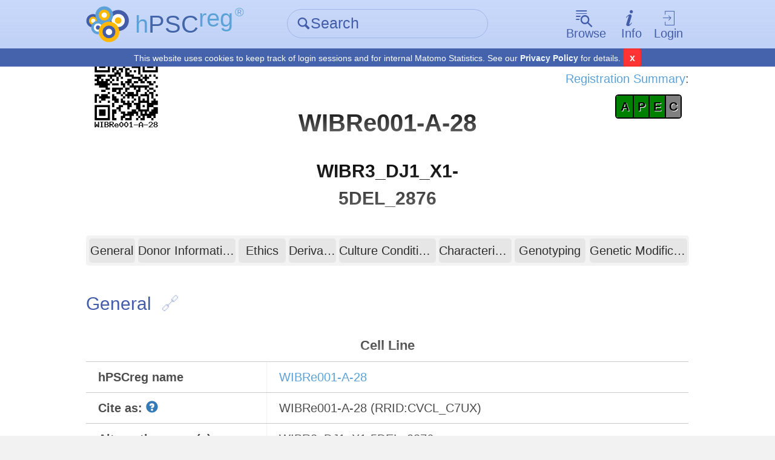

--- FILE ---
content_type: text/html; charset=UTF-8
request_url: https://hpscreg.eu/cell-line/WIBRe001-A-28
body_size: 12004
content:

    
<!DOCTYPE html>
<html lang="en">
    <head>
        <meta charset="utf-8">
        <meta name="description" content="hPSCreg - Human Pluripotent Stem Cell Registry">
        <meta name="keywords" content="Europe, Stem cells, Induced-pluripotent stem cells, Registry">
        <meta name="author" content="hPSCreg">
        <meta name="language" content="en">
        <meta name="robots" content="index, follow">

        <meta http-equiv="X-UA-Compatible" content="IE=edge, chrome=1">
        <meta name="viewport" content="user-scalable=no, width=device-width, initial-scale=1, maximum-scale=1">

        <!-- http://www.jonathantneal.com/blog/understand-the-favicon/ -->
        <link rel="apple-touch-icon" href="https://hpscreg.eu/assets/img/touchicon.png">
        <link rel="icon" href="https://hpscreg.eu/assets/img/favicon.png">
        <!--[if IE]><link rel="shortcut icon" href="https://hpscreg.eu/assets/img/favicon.ico"><![endif]-->
        <meta name="msapplication-TileColor" content="#FFFFFF">
        <meta name="msapplication-TileImage" content="https://hpscreg.eu/assets/img/tileicon.png">

        <meta name="apple-mobile-web-app-capable" content="yes">
        <meta name="apple-mobile-web-app-status-bar-style" content="black-translucent">
        <meta name="apple-mobile-web-app-title" content="hPSCreg">

        <link rel="stylesheet" type="text/css" href="https://hpscreg.eu/assets/css/pure.css" />
                    <link rel="stylesheet" type="text/css" href="https://hpscreg.eu/assets/css/hpscreg-3.0.0.min.css" />
        <link rel="stylesheet" type="text/css" href="https://hpscreg.eu/assets/css/cell_line_output.min.css" />
<link rel="stylesheet" type="text/css" href="https://hpscreg.eu/assets/css/indicator_bar.min.css" />
<link rel="stylesheet" type="text/css" href="https://hpscreg.eu/assets/css/comments.min.css" />

        <script type="application/ld+json">
{
    "@context": "http://schema.org",
    "@id": "https://identifiers.org/hpscreg:WIBRe001-A-28",
    "@type": [
        "BioSample"
    ],
    "http://purl.org/dc/terms/conformsTo": "https://bioschemas.org/profiles/BioSample/0.1-DRAFT-2019_11_12/",
    "identifier": [
        "WIBRe001-A-28",
        "https://identifiers.org/hpscreg:WIBRe001-A-28"
    ],
    "description": "An entry of the human pluripotent stem cell line WIBRe001-A-28 containing manually validated scientific and ethical information.",
    "name": "WIBRe001-A-28",
    "url": "https://hpscreg.eu/cell-line/WIBRe001-A-28",
    "collector": "Albert Einstein College of Medicine",
    "taxonomicRange": "https://identifiers.org/taxonomy:9606",
    "image": "https://hpscreg.eu/assets/img/logo.svg",
    "gender": "female",
    "additionalProperty": [
        {
            "@type": "PropertyValue",
            "name": "donor id",
            "valueUnstructured": "SAMEA104129930",
            "valueReference": {
                "@id": "http://www.ebi.ac.uk/SAMEA104129930",
                "@type": "DefinedTerm"
            }
        }
    ],
    "hasRepresentation": [
        {
            "@type": "PropertyValue",
            "name": "Karyotype",
            "valueUnstructured": "46XX",
            "measurementTechnique": "Array CGH"
        }
    ],
    "alternateName": [
        "WIBR3_DJ1_X1-5DEL_2876"
    ],
    "sameAs": [
        "https://www.ebi.ac.uk/biosamples/samples/SAMEA114334954",
        "https://identifiers.org/biosample:SAMEA114334954",
        "https://www.cellosaurus.org/CVCL_C7UX",
        "https://identifiers.org/cellosaurus:CVCL_C7UX",
        "https://www.wikidata.org/wiki/Q123033896",
        "https://identifiers.org/wikidata:Q123033896"
    ],
    "citation": [
        {
            "@id": "https://hpscreg.eu/browse/publication/4366",
            "@type": "ScholarlyArticle",
            "url": "https://hpscreg.eu/browse/publication/4366",
            "author": "Busquets O, Li H, Syed KM, Jerez PA, Dunnack J, Bu RL, Verma Y, Pangilinan GR, Martin A, Straub J, Du Y, Simon VM, Poser S, Bush Z, Diaz J, Sahagun A, Gao J, Hong S, Hernandez DG, Levine KS, Booth EO, Blanchette M, Bateup HS, Rio DC, Blauwendraat C, Hockemeyer D, Soldner F",
            "headline": "iSCORE-PD: an isogenic stem cell collection to research Parkinson's Disease",
            "datePublished": "2025 Mar 9;",
            "sameAs": [
                "https://www.identifiers.org/doi:10.1101/2024.02.12.579917",
                "https://www.identifiers.org/pubmed:38405931",
                "https://www.identifiers.org/pmc:PMC10888955"
            ]
        }
    ]
}        </script>


        <script type="text/javascript" src="https://hpscreg.eu/assets/js/jquery-3.7.0.min.js"></script>
        <script src="/assets/js/jquery-migrate-3.4.0.js"></script>

        <title> WIBRe001-A-28 &middot; Cell Line &middot; hPSCreg</title>
    </head>
    <body class="preload">
        
<header id="topbar" class="">
    <div class="bg"></div>
    <div class="content pure-g">
        <div class="pure-u-1-5 pure-u-sm-1-3 corp">
            <a href="https://hpscreg.eu/">
                <img src="https://hpscreg.eu/assets/img/logo.svg" class="logo" />
                <div class="text">
                    <abbr title="Human Pluripotent Stem Cell Registry" style="text-decoration: none;">
                        <span class="is-light-blue">h</span><span class="is-dark-blue">PSC</span><span class="is-light-blue is-top">reg</span><span
                            style="font-size: 0.5em; margin-left: 0.15em;" class="is-light-blue is-top">®</span>

                    </abbr>
                    <span class="active-link-text is-dark-blue" aria-hidden="true">
                        <span class="icon-angle-left" aria-hidden="true"></span> Home
                    </span>
                </div>
            </a>
        </div>
                <div class="pure-u-2-5 pure-u-sm-1-3">
            <form action="https://hpscreg.eu/search"
                  method="get"
                  class="quick-search">
                <div class="input-group">
                    <label for="f_search" class="icon icon-search inset" aria-hidden="true"></label>
                    <input type="text"
                           id="f_search"
                           name="q"
                           placeholder="Search" />
                </div>
            </form>
        </div>
                <nav class="pure-u-2-5 pure-u-sm-1-3">
            <ul class="horizontal">
                <li drop-down>
                    <a href="" class="drop-down-trigger ">
                        <span class="icon big above icon-browse" aria-hidden="true"></span><span class="text">Browse</span>
                    </a>
                    <div class="drop-down-wrapper">
                        <div class="drop-down-main">
                            <ul class="drop-down no-list-style">
                                <li>
                                    <a href="https://hpscreg.eu/search?q"
                                       class="">All cell lines</a>
                                </li>
                                <li>
                                      <a href="https://hpscreg.eu/search?cell-type=hiPSC"
                                       class="">All hiPSC lines</a>
                                </li>
                                <li>
                                    <a href="https://hpscreg.eu/search?cell-type=hESC"
                                       class="">All hESC lines</a>
                                </li>
                                <li class="separator">
                                    <hr />
                                </li>
                                <li>
                                    <a href="https://hpscreg.eu/browse/providers"
                                       class="">Cell line providers</a>
                                </li>
                                <li>
                                    <a href="https://hpscreg.eu/browse/projects"
                                       class="">Research projects</a>
                                </li>
                                <li>
                                    <a href="https://hpscreg.eu/browse/countries"
                                       class="">Countries</a>
                                </li>
                                
                                <li>
                                    <a href="https://hpscreg.eu/browse/diseases"
                                       class="">Diseases</a>
                                </li>
                                
                                <li>
                                    <a href="https://hpscreg.eu/browse/publications"
                                       class="">Publications</a>
                                </li>

                                <li>
                                    <a href="https://hpscreg.eu/browse/trials"
                                       class="">Clinical studies</a>
                                </li>
                               
                            </ul>
                        </div>
                    </div>
                </li>
                <li drop-down>
                    <a href="" class="drop-down-trigger ">
                        <span class="icon big above icon-info" aria-hidden="true"></span><span class="text">Info</span>
                    </a>
                    <div class="drop-down-wrapper">
                        <div class="drop-down-main">
                            <ul class="drop-down no-list-style scrollable">
                                <li>
                                    <a href="https://hpscreg.eu/about"
                                       class="">About hPSCreg</a>
                                </li>
                                <li>
                                    <a href="https://hpscreg.eu/about/faq"
                                       class="">FAQ</a>
                                </li>
                                <li>
                                    <a href="https://hpscreg.eu/about/registration"
                                       class="">Cell Registration</a>
                                </li>
                                <li>
                                    <a href="https://hpscreg.eu/about/glossary"
                                       class="">Glossary</a>
                                </li>
                                <li>
                                    <a href="https://hpscreg.eu/about/documents-and-governance"
                                       class="">Documents &amp; Governance</a>
                                </li>
                                <li>
                                    <a href="https://hpscreg.eu/about/fact_sheet"
                                       class="">Fact Sheets</a>
                                </li>
                                <li>
                                    <a href="https://hpscreg.eu/about/naming-tool"
                                       class="">Naming Tool</a>
                                </li>
                                <li>
                                    <a href="https://hpscreg.eu/about/publishing-your-line"
                                       class="">Publishing your line</a>
                                </li>
                                <li>
                                    <a href="https://hpscreg.eu/about/structures"
                                       class="">Structures</a>
                                </li>
                                <li>
                                    <a href="https://hpscreg.eu/about/registration-summary"
                                       class="">Registration Summary</a>
                                </li>
                                <li>
                                    <a href="https://hpscreg.eu/about/certification"
                                       class="">Certification</a>
                                </li>
                                <li>
                                    <a href="https://hpscreg.eu/about/organoids"
                                       class="">Organoids</a>
                                </li>

                                <li class="separator"><hr /></li>

                                <li>
                                    <a href="https://hpscreg.eu/about/api"
                                       class="">API</a>
                                </li>

                                <li>
                                    <a href="https://hpscreg.eu/about/export"
                                       class="">Export Data</a>
                                </li>
                                
                                <li>
                                    <a href="https://hpscreg.eu/about/sparql"
                                       class="">SPARQL Guide</a>
                                </li>

                                <li class="separator"><hr /></li>

                                <li>
                                    <a href="https://hpscreg.eu/contact"
                                       class="">Contact</a>
                                </li>
                                <li>
                                    <a href="https://hpscreg.eu/news"
                                       class="">News</a>
                                </li>
                                <li>
                                    <a href="https://hpscreg.eu/privacy"
                                       class="">Privacy Policy</a>
                                </li>
                                <li>
                                    <a href="https://hpscreg.eu/terms"
                                       class="">Terms of Use</a>
                                </li>
                                <li>
                                    <a href="https://hpscreg.eu/imprint"
                                       class="">Imprint</a>
                                </li>
                            </ul>
                        </div>
                    </div>
                </li>
                                <li drop-down>
                    <a href="" class="drop-down-trigger">
                        <span class="icon big above icon-login" aria-hidden="true"></span>Login
                    </a>
                    <div class="drop-down-wrapper right-aligned">
                        <div class="drop-down-main">
                            <ul class="drop-down no-list-style">
                                <li>
                                    <form action="https://hpscreg.eu/login"
                                          method="get"
                                          class="pure-form login">
                                                                                                                <input type="hidden" name="origin" value="cell-line/WIBRe001-A-28">
                                                                            <button type="submit"
                                                class="pure-button pure-input-1 pure-button-primary"
                                                id="btn-contact">Log-in</button>
                                    </form>
                                </li>
                                <li class="separator"><hr></li>
                                <li>
                                    <a href="https://hpscreg.eu/signup">Sign up</a>
                                </li>
                                <li>
                                    <a href="https://hpscreg.eu/login/forgot-password">Forgot your password?</a>
                                </li>
                            </ul>
                        </div>
                    </div>
                </li>
                            </ul>
        </nav>
    </div>
    <div class="cookie-bar">
      <span class="message">This website uses cookies to keep track of login sessions and for internal Matomo Statistics. See our <a target="_blank" href="https://hpscreg.eu/privacy">Privacy Policy</a> for details.</span>
      <span class="mobile">This website uses cookies, <a target="_blank" href="https://hpscreg.eu/privacy">learn more</a></span>
      <button type="button" class="close-cb">x</button>
    </div>
</header>

        
        



<script>
var cellline_id = 11845;
//Hiding and showing the helptexts
$(document).ready(function(){
	$("#nomenclature-tooltip").click(function () {
		$("#nomenclature-helptext").toggle();
	});
	$("#wgs-diseases-tooltip").click(function () {
		$("#wgs-diseases-helptext").toggle();
	});
	$("#wgs-genes-tooltip").click(function () {
		$("#wgs-genes-helptext").toggle();
	});
});
</script>

<div id="main">
    <div class="content">
    
    	        	<!-- Header with name, QR code and edit link for logged in users -->
    		<div class="pure-g">
    			<div class="pure-u-1-3 pure-u-sm-1-3">
    				<a href="https://hpscreg.eu/cell-line-qr/11845/WIBRe001-A-28.png" target="_blank"><img style="width:40%" src="https://hpscreg.eu/cell-line-qr/11845/WIBRe001-A-28.png"/></a>
    			</div>
    			<div class="pure-u-1-3 pure-u-sm-1-3">
    			<br><br>
    				<h1>WIBRe001-A-28</h1>
    					    			</div>
    			<div class="pure-u-1-3 pure-u-sm-1-3" style="text-align:right;">
    			    				<div style="margin-top: 2em;">
    				<a href="https://hpscreg.eu/about/registration-summary">Registration Summary</a>:</br>
    				<div style="width: 40%; margin-top: 1ex; display: inline-block; text-align: center;">
    				
<div class="indicator-bar">

<a href="https://hpscreg.eu/about/registration-summary#availability"><span title="availability" style="width: 25%; background-color: green">A</span></a><a href="https://hpscreg.eu/about/registration-summary#pluripotency"><span title="pluripotency" style="width: 25%; background-color: green">P</span></a><a href="https://hpscreg.eu/about/registration-summary#ethics"><span title="ethics" style="width: 25%; background-color: green">E</span></a><a href="https://hpscreg.eu/about/registration-summary#certificate"><span title="certificate" style="width: 25%; background-color: gray">C</span></a>
</div>

    				    				</div>
    				</div>
    			    			</div>
    		</div>
    	
		    		<div class="pure-g">
    			<div class="pure-u-1-3 pure-u-sm-1-3"></div>
    			<div class="pure-u-1-3 pure-u-sm-1-3">
    			    
    			<!--  Alternative names as sub heading -->
    			    				<h2 style="text-transform: none; margin-top:0px; text-align:center;">	<div style="margin-bottom:0px">
	WIBR3_DJ1_X1-5DEL_2876	</div>
</h2>
    			    			</div>
    			<div class="pure-u-1-3 pure-u-sm-1-3" style="text-align: right;"></div>
    		</div>
		
	
			<!--  PURE sticky navigation -->
        <div class="pure-g controls">
            <div class="pure-u-1 pure-u-sm-1-5 visible-when-sticked headline-replacement">
                WIBRe001-A-28            </div>
            <nav class="pure-u-1 pure-u-sm-4-5 shrink-when-sticked">
                <ul class="pure-g no-list-style">
				                    <li class="pure-u-2-24">
				                        <div class="m-l-1-4 m-r-1-8 no-m-l-when-sticked">
                            <a href="#general" class="pure-button full-width">General</a>
                        </div>
                    </li>
                    <li class="pure-u-4-24">
                        <div class="m-l-1-8 m-r-1-8">
                            <a href="#donor-information" class="pure-button full-width">Donor Information</a>
                        </div>
                    </li>
				                    <li class="pure-u-2-24">
				                        <div class="m-l-1-8 m-r-1-8">
                            <a href="#ethics" class="pure-button full-width">Ethics</a>
                        </div>
                    </li>
				                    <li class="pure-u-2-24">
				                        <div class="m-l-1-8 m-r-1-8">
                            <a href="#derivation" class="pure-button full-width">Derivation</a>
                        </div>
                    </li>
                    <li class="pure-u-4-24">
                        <div class="m-l-1-8 m-r-1-8 no-m-r-when-sticked">
                            <a href="#culture-conditions" class="pure-button full-width">Culture Conditions</a>
                        </div>
                    </li>
				                    <li class="pure-u-3-24">
				                        <div class="m-l-1-8 m-r-1-8">
                            <a href="#characterisation" class="pure-button full-width">Characterisation</a>
                        </div>
                    </li>
                    <li class="pure-u-3-24">
                        <div class="m-l-1-8 m-r-1-4">
                            <a href="#genotyping" class="pure-button full-width">Genotyping</a>
                        </div>
                    </li>
				                    <li class="pure-u-4-24">
                        <div class="m-l-1-8 m-r-1-8 no-m-r-when-sticked">
                            <a href="#genetic-modification" class="pure-button full-width">Genetic Modification</a>
                        </div>
                    </li>
				                </ul>
            </nav>
        </div>
	

		<!-- GENERAL INFORMATION SECTION -->
		<section class="cell-line-output">
                <span id="general" class="anchor"></span>
						<h3>General<a href="#general" class="anchor-link" title="Anchor for general"></a></h3>
            
			<table class="pure-table pure-table-bordered">
				<tbody>
				
					<tr>
						<td colspan="2"><h4>Cell Line</h4></td>
					</tr>
					<tr>
						<td class="label">
							hPSCreg name
						</td>
						<td>
							<a href="https://hpscreg.eu/cell-line/WIBRe001-A-28">WIBRe001-A-28</a>
						</td>
					</tr>
											<tr>
							<td class="label">
								Cite as:
								<div id="nomenclature-tooltip" class="glyphicon glyphicon-question-sign tooltip-icon"></div>
								<div id="nomenclature-helptext" class="helptext right in" role="tooltip" style="display: none;"><div class="helptext-inner">When citing this cell line, please use the hPSCreg name (see <a href="/about/naming-tool" target="_blank">Naming Tool</a> ) and the corresponding Research Resource ID (RRID). </div></div>
							</td>
							<td>
																									WIBRe001-A-28 (RRID:CVCL_C7UX)															</td>
						</tr>
					
											<tr>
							<td class="label">Alternative name(s)</td>
							<td>
									<div style="margin-bottom:0px">
	WIBR3_DJ1_X1-5DEL_2876	</div>
							</td>
						</tr>
					
					<tr>
						<td class="label">Cell line type</td>
						<td>
							Human embryonic stem cell (hESC)						</td>
					</tr>

					<tr>
						<td class="label">Similar lines</td>
						<td>
							No similar lines found.						</td>
					</tr>

															<tr>
						<td class="label">Last update</td>
						<td>14th December 2024</td>
					</tr>
										
											<tr>
							<td class="label">Notes</td>
							<td>Internal experimental control(s) were generated undergoing the same experimental procedure and is are registered as WIBRe001-A-35, WIBRe001-A-36, WIBRe001-A-37, WIBRe001-A-38 and WIBRe001-A-39.</td>
						</tr>
					
										<tr>
						<td class="label">
    						User feedback
    						<small><button id="cellline_comment_toggle" class="pure-button button-xsmall">show/hide</button></small> 
						</td>
						 
					 	<td>
    					 	<div id="cellline_comments_div" class="cellline-comments-div">
        					 	<!-- 
        					 	<a href="#">Read or write user feedback on this cell line</a>
        					    -->					 	
        					 	
        							<div id="cellline_comments_list">
        								        						        <div class="cellline-comment cellline-comment-template" style="display:none">
        						        	<div class="cellline-comment-meta">
        						        		Written by 
        						        		<span class="cellline-comment-name"></span> on
        						        		<span class="cellline-comment-date"></span>
												<button class="pure-button cellline-comment-remove">
                                                    <i class="fa fa-remove"></i>
                                                    Delete
                                                 </button>
        						        	</div>
        						        	<div class="cellline-comment-text"></div>
        						        </div>
        					 			
        					 		</div>
        					 	
        					 	
        					 	        					 		<div class="cellline_comment_no_feedback">No feedback available yet.</div>
        					 	        					 	
        						        				 			<p style="margin-top:1em;"><a href="https://hpscreg.eu/login?from=cell-line/WIBRe001-A-28">Login</a> to share your feedback, experiences or results with the research community.</p>
        				 							 		</div>
					 	</td>  	
					</tr>
										
					
					<tr>
						<td colspan="2"><h4>Provider</h4></td>
					</tr>

					<tr>
													<td class="label">Generator</td>
												<td>
							<a href="https://hpscreg.eu/browse/provider/1586">Albert Einstein College of Medicine (AECM)</a>																											</td>
					</tr>

					
					

											<tr>
							<td class="label">Distributors</td>
							<td style="padding-right: 0px">
															<div>
									<a href="https://hpscreg.eu/browse/provider/381">WiCell Research Institute - National Stem Cell Bank</a>																																	</div>
														</td>
						</tr>
									
					
					
											<tr>
							<td colspan="2"><h4>External Databases</h4></td>
						</tr>
																																																																																																																																																																																	<tr>
									<td class="label">
										<a href="https://www.ebi.ac.uk/biosamples/" target="_blank">BioSamples</a>									</td>
									<td>
										<a href="https://www.ebi.ac.uk/biosamples/samples/SAMEA114334954" target="_blank">SAMEA114334954</a>									</td>
								</tr>
																												<tr>
									<td class="label">
										<a href="https://www.cellosaurus.org/" target="_blank">Cellosaurus</a>									</td>
									<td>
										<a href="https://www.cellosaurus.org/CVCL_C7UX" target="_blank">CVCL_C7UX</a>									</td>
								</tr>
																												<tr>
									<td class="label">
										<a href="https://www.wikidata.org/wiki/Wikidata:Main_Page" target="_blank">Wikidata</a>									</td>
									<td>
										<a href="https://www.wikidata.org/wiki/Q123033896" target="_blank">Q123033896</a>									</td>
								</tr>
																							<tr>
						<td colspan="2">
							    <span id="general-information" class="anchor"></span>
							<h4>General Information</h4>
						</td>
					</tr>
					
										    						<tr>
    							<td class="label">Publications</td>
    							<td><ul>
    						    								<li><a href="https://hpscreg.eu/browse/publication/4366">Busquets O et al. iSCORE-PD: an isogenic stem cell collection to research Parkinson's Disease. bioRxiv : the preprint server for biology. 2025 Mar 9;.</a></li>
    						    							</ul></td>
    						</tr>
    					    					
										
                                                <tr>
                                <td class="label">* Is the cell line readily obtainable for third parties?</td>
                                <td>
                                    <div class="is-positive"><span class="icon icon-checkmark m-r-1-4" aria-hidden="true"></span>Yes</div>                                                                                <div>Research use: <span class="is-positive icon icon-checkmark m-r-1-4">allowed</span></div>
                                                                                    <div>Clinical use: <span class="is-negative icon icon-cross m-r-1-4">not allowed</span></div>
                                                                                    <div>Commercial use: <span class="is-negative icon icon-cross m-r-1-4">not allowed</span></div>
                                                                        </td>
                            </tr>
                        
					<!-- Show subclones, if present -->
					
					<!-- Show if this is a subclone -->
											<tr>
							<td class="label">Subclone of</td>
													<td>
<ul class="horizontal label-list">
	<li>
		<a href="https://hpscreg.eu/cell-line/WIBRe001-A">
			WIBRe001-A		</a>
	</li>
</ul>

</td>
												</tr>
					
				<tbody>
			</table>
        </section>



	        <!-- DONOR INFORMATION SECTION -->
        <section class="cell-line-output">
                <span id="donor-information" class="anchor"></span>
												<h3>Donor Information<a href="#donor-information" class="anchor-link" title="Anchor for donor information"></a></h3>
            
			<table class="pure-table pure-table-bordered">
				<tbody>
					
					<!-- GENERAL DONOR INFORMATION -->
					<tr>
						<td colspan="2"><h4>General Donor Information</h4></td>
					</tr>
					
					<!-- Sex -->
											<tr>
							<td class="label">Sex</td>
							<td>
								female							</td>
						</tr>
															
					<!-- Ethnicity -->
											<tr>
							<td class="label">Ethnicity</td>
							<td>
								unknown							</td>
						</tr>
										
					
					
					
					<!-- PHENOTYPE AND DISEASE RELATED INFORMATION (DONOR) -->
					<tr>
						<td colspan="2"><h4>Phenotype and Disease related information (Donor)</h4></td>
					</tr>
					
					<!-- Is there a disease diagnosed? -->
					<tr>
						<td class="label">Diseases</td>
											<td><b>No</b> disease was diagnosed.
																	<table class="sub-table" style="">
														</table>
											</td>
					</tr>
					
					<!-- Disease associated phenotypes -->
										
					<!-- Non-disease associated phenotypes (field: donor_phenotypes) -->
										
					<!-- Family history -->
											<tr>
							<td class="label">Family history</td>
							<td>
								no							</td>
						</tr>
										
					<!-- Is the medical history available upon request? -->
											<tr>
							<td class="label">Is the medical history available upon request?</td>
							<td>
								no							</td>
						</tr>
										
					<!-- Is clinical information available? -->
											<tr>
							<td class="label">Is clinical information available?</td>
							<td>
								no							</td>
						</tr>
										
					

					<!-- Has the donor karyotype been analysed?  -->
					

					
					<!-- Is there genome-wide genotyping or functional data available?	 -->
											<!-- Other Genotyping (Donor) -->
						<tr>
							<td colspan="2"><h4>Other Genotyping (Donor)</h4></td>
						</tr>
					
						<tr>
							<td class="label">Is there genome-wide genotyping or functional data available?</td>
							<td>
								<div class="is-negative"><span class="icon icon-cross m-r-1-4" aria-hidden="true"></span>No</div>								
															</td>
						</tr>
					


					
										



											<tr class="registration-category">
							<td colspan="2"><h4>External Databases (Donor)</h4></td>
						</tr>

																					<tr>
									<td class="label">
																					<a href="https://www.ebi.ac.uk/biosamples/" target="_blank">BioSamples</a>																			</td>
									<td>
																					<a href="https://www.ebi.ac.uk/biosamples/samples/SAMEA104129930" target="_blank">SAMEA104129930</a>																			</td>
								</tr>
																		        	
				<tbody>
			</table>
        	
        </section>
	




                	                <section class="cell-line-output">
                        <span id="ethics" class="anchor"></span>
													<h3>Ethics<a href="#ethics" class="anchor-link" title="Anchor for ethics"></a></h3>
        
        			        				<div>Also have a look at the ethics information for the parental line
        				

		<a class="label-list" href="https://hpscreg.eu/cell-line/WIBRe001-A#ethics">
			WIBRe001-A		</a>

        				.</div>
        			        
        			        			        			        			<div style="font-size: 0.7em;"><table class="pure-table pure-table-bordered">        				        			        				        			        				        			        				        			        				        			        				        			        				        			        				        			        				        			        				        			        				        			        				        			        				        			        				        			        				        			        				        			        				        			        				        			        				        			        				        			        				        			        				        			        				        			        				        			        				        			        				        			        				        			        				        			        				        			        				        			        				        			        				        			        				        			        				        			        				        			        				        			        				        			        				        			        				        			        				        			        				        			        				        			        				        			        				        			        				        			        				        			        				        			        				        			        				        			        				        			        				        			        				        			        				        			        				        			        				        			        				        			        				        			        				        			        				        			        				        			</table></div>                </section>
        	        
        

	
				<!-- Derivation hESC -->

        <section class="cell-line-output">
                <span id="derivation" class="anchor"></span>
						<h3>hESC Derivation<a href="#derivation" class="anchor-link" title="Anchor for derivation"></a></h3>

			<table class="pure-table pure-table-bordered">
				<tbody>
									<tr>
						<td colspan="2">
							<div>The source cell information can be found in the parental cell line
							<a href="https://hpscreg.eu/cell-line/WIBRe001-A#derivation">WIBRe001-A</a>.</div>
						</td>
					</tr>
								<tbody>
			</table>
		</section>
			





	        <!-- CULTURE CONDITIONS -->
        <section class="cell-line-output">
                <span id="culture-conditions" class="anchor"></span>
								<h3>Culture Conditions<a href="#culture-conditions" class="anchor-link" title="Anchor for culture conditions"></a></h3>
			
			<table class="pure-table pure-table-bordered">
				<tbody>

					
					
					
					
					
					
						<tr>
							<td class="label">Medium
							</td>
							<td>
								Other medium:		<div style="margin-top:1em;" id="culture_conditions_medium_culture_medium_other_div">
			Base medium: DMEM/F12			<br>
			
						Main protein source:
			Fetal bovine serum			<br>
						
							Serum concentration: 15 &#37;
					</div>
				
		
								<div style="margin-top:1em">
								
										
		<div class="uploads-old">
			<span class='icon icon-file padding'></span><a href="https://hpscreg.eu/docs/uploads//culture_conditions_medium/c047f9d4c63d94ab443978ef1541f7ec.pdf" target='_blank' download='thawing-of-hpscs-grown-on-mefs-b4mnqu5e.pdf'>thawing-of-hpscs-grown-on-mefs-b4mnqu5e.pdf</a>		</div>
									
										
		<div class="uploads-old">
			<span class='icon icon-file padding'></span><a href="https://hpscreg.eu/docs/uploads//culture_conditions_medium/e06a55fe62d98fff77a7e059b01d9286.pdf" target='_blank' download='freezing-of-hpscs-grown-on-mefs-b4mqqu5w_(1).pdf'>freezing-of-hpscs-grown-on-mefs-b4mqqu5w_(1).pdf</a>		</div>
									
										
		<div class="uploads-old">
			<span class='icon icon-file padding'></span><a href="https://hpscreg.eu/docs/uploads//culture_conditions_medium/b159c5e4b3f3a5bd79121df434981dc5.pdf" target='_blank' download='passaging-of-hpscs-grown-on-mefs-b4mpqu5n.pdf'>passaging-of-hpscs-grown-on-mefs-b4mpqu5n.pdf</a>		</div>
									</div>

							</td>
						</tr>
										
					<!-- Rock Inhibitors -->
																			<tbody>
			</table>
        </section>
	

	
	
		
        <!-- CHARACTERISATION -->
        <section class="cell-line-output">
                <span id="characterisation" class="anchor"></span>
<h3>Characterisation<a href="#characterisation" class="anchor-link" title="Anchor for characterisation"></a></h3>

        	            
                        <!--  Characterisation: Analysis of Undifferentiated Cells -->
			<div style="margin-bottom:2em">
			    <h5>Analysis of Undifferentiated Cells</h5>
			    
			    			    <!-- Marker Expression -->
			    <div class="accordion">
					<input id="accordion-one" type="checkbox" checked name="accordions">
					<label for="accordion-one" class="accordion-label">Marker Expression</label>
					<div class="accordion-content">
						<table class="pure-table pure-table-bordered marker-expression-table">
							<thead>
								<tr>
									<td><b>Marker</b></td>
									<td><b>Expressed</b></td>
									<td>Immunostaining</td>
									<td>RT-PCR</td>
									<td>Flow Cytometry</td>
									<td>Enzymatic Assay</td>
									<td>Expression Profiles</td>
								</tr>
							</thead>
							<tbody>
																  						            <tr>
						                <td>
							                SSEA-4						                </td>
						                
						                						                <td>
											<div class="is-positive"><span class="icon icon-checkmark m-r-1-4" aria-hidden="true"></span>Yes</div>						                </td>

																                <!-- Methods and documents -->
						                <td class="marker-expression-method">
						                	<div class="is-unknown"><span class="icon icon-checkmark m-r-1-4" aria-hidden="true"></span></div>						                </td>
						                <td class="marker-expression-method">
							                						                </td>
						                <td class="marker-expression-method">
						                							                </td>
						                <td class="marker-expression-method">
						                							                </td>
						                <td class="marker-expression-method">
						                							                </td>

						            </tr>
								  						        								  						            <tr>
						                <td>
							                Alkaline Phosphatase						                </td>
						                
						                						                <td>
											<div class="is-positive"><span class="icon icon-checkmark m-r-1-4" aria-hidden="true"></span>Yes</div>						                </td>

																                <!-- Methods and documents -->
						                <td class="marker-expression-method">
						                	<div class="is-unknown"><span class="icon icon-checkmark m-r-1-4" aria-hidden="true"></span>&ndash; <a href="https://hpscreg.eu/docs/uploads/cell_lines/11845/characterisation/marker_expression/immune_markerstaining/f4cb4a808c6a4018680adaec951c0f1a.jpg" target='_blank' download='WIBR3_DJ1_X1-5DEL_2876_AP.jpg'><span class='icon icon-file padding'></span></a></div>						                </td>
						                <td class="marker-expression-method">
							                						                </td>
						                <td class="marker-expression-method">
						                							                </td>
						                <td class="marker-expression-method">
						                							                </td>
						                <td class="marker-expression-method">
						                							                </td>

						            </tr>
								  						        								  						            <tr>
						                <td>
							                <a href='http://www.ncbi.nlm.nih.gov/gene/5460' target='_blank'>POU5F1 (OCT-4)</a>						                </td>
						                
						                						                <td>
											<div class="is-positive"><span class="icon icon-checkmark m-r-1-4" aria-hidden="true"></span>Yes</div>						                </td>

																                <!-- Methods and documents -->
						                <td class="marker-expression-method">
						                	<div class="is-unknown"><span class="icon icon-checkmark m-r-1-4" aria-hidden="true"></span>&ndash; <a href="https://hpscreg.eu/docs/uploads/cell_lines/11845/characterisation/marker_expression/immune_markerstaining/f509120942b91b4effd8c0583453e48b.jpg" target='_blank' download='WIBR3_DJ1_X1-5DEL_2876_OCT4.jpg'><span class='icon icon-file padding'></span></a></div>						                </td>
						                <td class="marker-expression-method">
							                						                </td>
						                <td class="marker-expression-method">
						                							                </td>
						                <td class="marker-expression-method">
						                							                </td>
						                <td class="marker-expression-method">
						                							                </td>

						            </tr>
								  						        							</tbody>
						</table>
					</div>
			    </div>
					    
				
											    
											    
			    
											    
								
												<!-- Other pluripotency tests used -->
				<div class="accordion">
					<input id="accordion-six" type="checkbox" checked name="tabs">
					<label for="accordion-six" class="accordion-label">Other pluripotency tests used</label>
					<div class="accordion-content">

						<div style="padding:1em">
												</div>

						<div style="padding:1em;padding-bottom:1em">
							<div class='uploads-div'><b>Method documentation</b><div class='uploads-item' style='font-size: ; margin-top:0.5em;margin-bottom:0.5em'><span class='icon icon-file padding'></span><a href="https://hpscreg.eu/docs/uploads/cell_lines/11845/characterisation/other_pluripotency/f509120942b91b4effd8c0583453e48b.jpg" target='_blank' download='WIBR3_DJ1_X1-5DEL_2876_OCT4.jpg'>WIBR3_DJ1_X1-5DEL_2876_OCT4.jpg</a><div class='uploads-item-description'>OCT4 staining</div></div></div>						</div>
					</div>
				</div>
			      
			</div>
						<!--  END Characterisation: Analysis of Undifferentiated Cells -->




									
						
					
			
		
		
        </section>
	





	        <section class="cell-line-output">
                <span id="genotyping" class="anchor"></span>
				<h3>Genotyping<a href="#genotyping" class="anchor-link" title="Anchor for genotyping"></a></h3>

				<table class="pure-table pure-table-bordered">
					<!-- Karyotyping (Cell Line) -->
					<tr>
						<td colspan="2"><h4>Karyotyping (Cell Line)</h4></td>
					</tr>
					<!-- Has the cell line karyotype been analysed?  -->
											<tr>
							<td class="label">Has the cell line karyotype been analysed?</td>
							<td>
								<div class="is-positive"><span class="icon icon-checkmark m-r-1-4" aria-hidden="true"></span>Yes</div>								
																	<div class="karyotype-div">
																					<div class="karyotype">
												<b>46XX</b>
											</div>
																				
																					<div class="karyotype-image">
														
		<div class="uploads-old">
			<span class='icon icon-file padding'></span><a href="https://hpscreg.eu/docs/uploads//karyotyping_image/81d55dbdd4252f44781129440116f60c.pdf" target='_blank' download='WIBR3_DJ1_2876_aCGH.pdf'>WIBR3_DJ1_2876_aCGH.pdf</a>		</div>
												</div>
																																									<div class="karyotype-method">
											Karyotyping method:
											Array CGH											
																						</div>
																			</div>
															</td>
						</tr>

										
					<!-- Other Genotyping (Cell Line) -->
					<tr>
						<td colspan="2"><h4>Other Genotyping (Cell Line)</h4></td>
					</tr>
					
														
										
									

					
					
									</tbody>
			</table>
        </section>
	





	        <section class="cell-line-output">
                <span id="genetic-modification" class="anchor"></span>
			<h3>Genetic Modification<a href="#genetic-modification" class="anchor-link" title="Anchor for genetic modification"></a></h3>

			<table class="pure-table pure-table-bordered">
				<tbody>
											<tr>
							<td class="label">Disease/phenotype related modifications</td>
							<td style="padding-top: 0;">
								<table class="sub-table">
								
<div class="disease-item">
		
			<div class="sub_field" >
			<a href="http://purl.obolibrary.org/obo/NCIT_C26845" target="_blank">Parkinson Disease </a>
		</div>
	
				<div class="sub-heading">Synonyms</div>
		<div class="synonyms-div">
			<ul class="synonyms-taglist">
							<li>Parkinson Disease</li>
							<li>Parkinson's disease</li>
							<li>Parkinson's Disease</li>
						</ul>
					</div>
	<div class='sub-heading'>Genetic modifications</div>
	<div class="variant-item">
		<h5 style="margin-top: 0;"><a href="http://www.ncbi.nlm.nih.gov/gene/11315">PARK7 Parkinsonism associated deglycase</a> (target)
			<span class="no-capitalize"
				style="font-weight: normal; color: #000000;">
			</span>
		</h5>
		<div class="pure-g">
			<div class="pure-u-1-2"><label style="margin-top: 0px;">Type of modification</label></div>
						<div class="pure-u-1-2">Isogenic modification</div>
					</div>
		<div class="pure-g">
			<div class="pure-u-1-2"><label style="margin-top: 0px;">Chromosome location</label></div>
						<div class="pure-u-1-2">DJ1 Ex 1-5 Deletion</div>
					</div>
		<div class="pure-g">
			<div class="pure-u-1-2"><label style="margin-top: 0px;">Nucleotide sequence variant in HGVS format</label></div>
						<div class="pure-u-1-2">NM_007262.5, c.-4245_322+1941del/c.-4245_322+1942del</div>
					</div>
		<div class="pure-g">
			<div class="pure-u-1-2"><label style="margin-top: 0px;">Protein sequence variant in HGVS format</label></div>
						<div class="pure-u-1-2">NP_009193.2, no protein expected</div>
					</div>
		<div class="pure-g">
			<div class="pure-u-1-2"><label style="margin-top: 0px;">Is the modification homozygous or heterozygous?</label></div>
						<div class="pure-u-1-2">Homozygous</div>
					</div>
	</div>
</div>								</table>
							</td>
						</tr>
					
									</tbody>
			</table>
        </section>
	

	
	
	</div>
</div>

        <footer id="footer">

    <div class="content">
        <nav>
            <ul class="no-list-style pure-g">
                <li class="pure-u-1-2 pure-u-sm-1-5">
                    <h4>Cell lines</h4>
                    <ul class="no-list-style">
                        <li>
                            <a href="https://hpscreg.eu/user/cell_line_name/create?source_platform=hescreg">Register cell line</a>
                        </li>
                        <li>
                            <a href="https://hpscreg.eu/search?q">All cell lines</a>
                        </li>
                        <li>
                            <a href="https://hpscreg.eu/search?cell-type=hesc">All <abbr title="Human embryonic stem cells">hESC</abbr></a>
                        </li>
                        <li>
                            <a href="https://hpscreg.eu/search?cell-type=hipsc">All <abbr title="Human induced pluripotent stem cells">hiPSC</abbr></a>
                        </li>
                    </ul>
                    <h4>Other lists</h4>
                    <ul class="no-list-style">
                        <li>
                            <a href="https://hpscreg.eu/browse/providers">Cell line providers</a>
                        </li>
                        <li>
                            <a href="https://hpscreg.eu/browse/projects">Research projects</a>
                        </li>
                        <li>
                            <a href="https://hpscreg.eu/browse/countries">Countries</a>
                        </li>
                        <li>
                            <a href="https://hpscreg.eu/browse/diseases">Diseases</a>
                        </li>
                        <li>
                            <a href="https://hpscreg.eu/browse/publications">Publications</a>
                        </li>
                    </ul>
                </li>
                <li class="pure-u-1-2 pure-u-sm-1-5">
                    <h4>Documents</h4>
                    <ul class="no-list-style">
                        <li>
                            <a href="https://hpscreg.eu/about/documents-and-governance">General</a>
                        </li>
                        <li>
                            <a href="https://hpscreg.eu/about/documents-and-governance#code-of-practice">Code of practice</a>
                        </li>
                        <li>
                            <a href="https://hpscreg.eu/about/documents-and-governance#useful-links">Links</a>
                        </li>
                    </ul>
                    <h4>Legal</h4>
                    <ul class="no-list-style">
                        <li>
                            <a href="https://hpscreg.eu/privacy">Privacy Policy</a>
                        </li>
                        <li>
                            <a href="https://hpscreg.eu/terms">Terms of Use</a>
                        </li>
                        <li>
                            <a href="https://hpscreg.eu/imprint">Imprint</a>
                        </li>
                    </ul>
                </li>
                <li class="pure-u-1-2 pure-u-sm-1-5">
                    <h4>Help</h4>
                    <ul class="no-list-style">
                        <li>
                            <a href="https://hpscreg.eu/about/faq">FAQ</a>
                        </li>
                        <li>
                            <a href="https://hpscreg.eu/about/certification">Certification</a>
                        </li>
                        <li>
                            <a href="https://hpscreg.eu/about/registration">Cell line registration</a>
                        </li>
                        <li>
                            <a href="https://hpscreg.eu/about/glossary">Glossary</a>
                        </li>
                    </ul>
                </li>
                <li class="pure-u-1-2 pure-u-sm-1-5">
                    <h4>About</h4>
                    <ul class="no-list-style">
                        <li>
                            <a href="https://hpscreg.eu/about"><abbr title="Human Pluripotent Stem Cell Registry">hPSCreg®</abbr></a>
                        </li>
                        <li>
                            <a href="https://hpscreg.eu/about/structures">Structures</a>
                        </li>
                        <li>
                            <a href="https://hpscreg.eu/about/naming-tool">Naming tool</a>
                        </li>
                        <li>
                            <a href="https://hpscreg.eu/about/api">API</a>
                        </li>
                        <li>
                            <a href="https://hpscreg.eu/contact">Contact</a>
                        </li>
                    </ul>
                </li>
                <li class="pure-u-1-2 pure-u-sm-1-5">
                    <h4>Account</h4>
                    <ul class="no-list-style">
                                                <li>
                            <a href="https://hpscreg.eu/login">Log in</a>
                        </li>
                        <li>
                            <a href="https://hpscreg.eu/signup">Sign up</a>
                        </li>
                        <li>
                            <a href="https://hpscreg.eu/login/forgot-password">Forgot Password</a>
                        </li>
                                            </ul>
                </li>
            </ul>
        </nav>
		<p class="light-grey">&copy; 2026 by Fraunhofer-Gesellschaft
		<br>The contents of our pages have been created with great care. However, we cannot take any responsibility for the accuracy, completeness or timeliness of the contents.</p>
    </div>
</footer>

        <script type="text/javascript">
            window.baseUrl = 'https://hpscreg.eu/';
            window.baseDomain = 'hpscreg.eu/';
        </script>
        <script type="text/javascript" src="https://hpscreg.eu/config.js"></script>
                    <script type="text/javascript" src="https://hpscreg.eu/assets/js/hpscreg-3.0.0.min.js"></script>
        <script type="text/javascript" src="https://hpscreg.eu/assets/js/jquery.sticky.min.js"></script>
<script type="text/javascript" src="https://hpscreg.eu/assets/js/cell_line_output.min.js"></script>
<script type="text/javascript" src="https://hpscreg.eu/assets/js/jquery.serializejson.min.js"></script>
<script type="text/javascript" src="https://hpscreg.eu/assets/js/comments.min.js"></script>
<script type="text/javascript" src="https://hpscreg.eu/assets/js/util.min.js"></script>
        <!-- Matomo -->
        <script type="text/javascript">
          var _paq = _paq || [];
          _paq.push(["setDomains", ["*.hescreg.eu","*.hpscreg.eu","*.test.hescreg.eu","*.www.hescreg.eu"]]);
          _paq.push(['trackPageView']);
          _paq.push(['enableLinkTracking']);
          (function() {
            var u="https://ber-matomo.ibmt.fraunhofer.de/matomo/";
            _paq.push(['setTrackerUrl', u+'matomo.php']);
            _paq.push(['setSiteId', '5']);
            var d=document, g=d.createElement('script'), s=d.getElementsByTagName('script')[0];
            g.type='text/javascript'; g.async=true; g.defer=true; g.src=u+'matomo.js'; s.parentNode.insertBefore(g,s);
          })();
        </script>
        <noscript><p><img src="//ber-matomo.ibmt.fraunhofer.de/matomo/matomo.php?idsite=5" style="border:0;" alt="" /></p></noscript>
        <!-- End Matomo Code -->
    </body>
</html>
